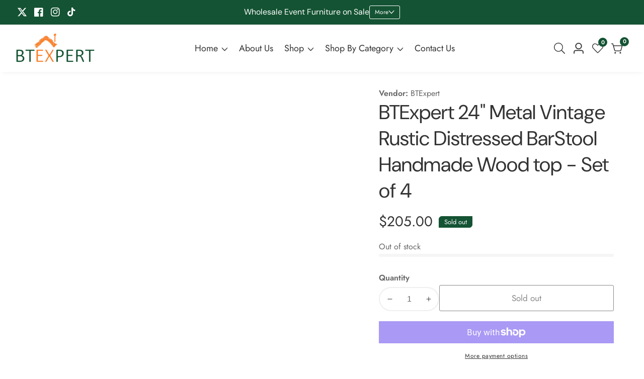

--- FILE ---
content_type: text/css
request_url: https://www.btexpert.com/cdn/shop/t/6/assets/section-main-product.css?v=22269962718543392171744265538
body_size: 2920
content:
.grid{display:flex;flex-wrap:wrap;margin-bottom:2rem;padding:0;list-style:none;column-gap:10px;row-gap:10px}@media screen and (min-width: 750px){.product__info-container--sticky{position:sticky;top:50px;z-index:2}}.product-form{display:block}variant-radios,variant-selects{display:block}.no-js .product-form__submit.button--secondary{--color-button: var(--color-base-accent-1);--color-button-text: var(--color-base-solid-button-labels);--alpha-button-background: 1}.product-form__submit[disabled]+.shopify-payment-button{display:none}.shopify-payment-button__more-options{color:rgb(var(--color-foreground))}.shopify-payment-button__button{font-size:calc(var(--button-font-size) * 1.6rem)}.product .price--sold-out .price__badge-sold-out{background:rgb(var(--color-background));color:rgb(var(--color-foreground));border:1px solid rgb(var(--color-background))}.product .price--sold-out .price__badge-sale{display:none}.product--no-media .product__title,.product--no-media .product__text,.product--no-media noscript .product-form__input{text-align:center}.product--no-media noscript .product-form__input,.product--no-media .share-button{max-width:100%}.product--no-media fieldset.product-form__input,.product--no-media .product-form__quantity,.product--no-media .product-form__input--dropdown,.product--no-media .share-button,.product--no-media .product__view-details,.product--no-media .store-availability-container,.product--no-media .product-form{display:flex;align-items:center;justify-content:center;text-align:center}.product--no-media .product-form>.form{max-width:30rem;width:100%}.product--no-media .product-form__quantity,.product--no-media .product-form__input--dropdown{flex-direction:column;max-width:100%}.product--no-media fieldset.product-form__input{flex-wrap:wrap;margin:0 auto 1.2rem}.product--no-media .product__info-container>modal-opener{display:block;text-align:center}.product--no-media .product-popup-modal__button{padding-right:0}.product--no-media .price{justify-content:center}.product--no-media .product__info-wrapper{padding-left:0}.product__media-item--variant{display:none}@media screen and (min-width: 750px) and (max-width: 989px){.product__media-list .product__media-item:first-child{padding-left:0}.product__media-list .product__media-item{padding:0 0 .5rem;width:100%}}.product__media-icon .icon{width:2.5rem}.product__media-icon,.thumbnail__badge{background-color:rgb(var(--color-background));border-radius:50%;border:.1rem solid rgba(var(--color-foreground),.2);color:rgb(var(--color-foreground));display:flex;align-items:center;justify-content:center;height:5rem;width:5rem;position:absolute;left:1.5rem;top:1.5rem;z-index:1;transition:color var(--duration-short) ease,opacity var(--duration-short) ease}.product__media-video .product__media-icon{opacity:1}@media screen and (min-width: 990px){.product__modal-opener .product__media-icon{opacity:0}.product__modal-opener:hover .product__media-icon,.product__modal-opener:focus .product__media-icon{opacity:1}}.product__media-toggle{background-color:transparent;border:none;cursor:pointer;display:block;margin:0;padding:0;position:absolute;top:0;left:0;z-index:2;height:100%;width:100%}.product-media-modal{background-color:rgb(var(--color-background));height:100%;position:fixed;top:0;left:0;width:100%;visibility:hidden;opacity:0;z-index:-1}.product-media-modal[open]{visibility:visible;opacity:1;z-index:999}.product-media-modal__dialog{display:flex;align-items:center;height:100vh}.product-media-modal__content{max-height:100vh;width:100%;overflow:auto}.product-media-modal__content>*:not(.active),.product__media-list .deferred-media{display:none}@media screen and (min-width: 750px){.product-media-modal__content{padding-bottom:2rem}.product-media-modal__content>*:not(.active){display:block}.product__modal-opener:not(.product__modal-opener--image){display:none}.product__media-list .deferred-media{display:block}}.product-media-modal__content>*{display:block;height:auto;margin:auto;border:.1rem solid rgba(var(--color-foreground),.04)}.product-media-modal__content .media{background:none}.product-media-modal__model{width:100%}.product-media-modal__toggle{background-color:rgb(var(--color-background));border:.1rem solid rgba(var(--color-foreground),.1);border-radius:50%;color:rgba(var(--color-foreground),.55);display:flex;align-items:center;justify-content:center;cursor:pointer;right:2rem;padding:1.2rem;position:fixed;z-index:2;top:2rem;width:4rem}.product-media-modal__content .deferred-media{width:100%}@media screen and (min-width: 750px){.product-media-modal__content{padding:2rem 11rem}.product-media-modal__content>*{width:100%}.product-media-modal__content>*+*{margin-top:2rem}.product-media-modal__toggle{right:5rem;top:2.2rem}}@media screen and (min-width: 990px){.product-media-modal__content{padding:2rem 11rem}.product-media-modal__content>*+*{margin-top:1.5rem}.product-media-modal__content{padding-bottom:1.5rem}.product-media-modal__toggle{right:5rem}}@media screen and (min-width: 1200px){.product-media-modal__content>*{width:100%;max-width:var(--container-lg-width)}}.product-media-modal__toggle:hover{color:rgba(var(--color-foreground),.75)}.product-media-modal__toggle .icon{height:auto;margin:0;width:2.2rem}.product-popup-modal{box-sizing:border-box;opacity:0;position:fixed;visibility:hidden;z-index:-1;margin:0 auto;top:0;left:0;overflow:auto;width:100%;background:rgba(var(--color-foreground),.5);height:100%}.product-popup-modal[open]{opacity:1;visibility:visible;z-index:101}.product-popup-modal__content{background-color:rgb(var(--color-background));overflow:auto;height:80%;margin:0 auto;left:50%;transform:translate(-50%)}@media screen and (min-width: 750px){.product-popup-modal__content{padding-right:1.5rem;width:70%;padding:0 3rem}}.product-popup-modal__content img{max-width:100%}@media screen and (max-width: 749px){.product-popup-modal__content table{display:block;max-width:fit-content;overflow-x:auto;white-space:nowrap;margin:0}}.product-popup-modal__button{font-size:20px;padding-right:15px;padding-left:0;text-decoration:none}.product-popup-modal__content-info>*{height:auto;margin:0 auto;max-width:100%;width:100%}@media screen and (max-width: 749px){.product-popup-modal__content-info>*{max-height:100%}}.product-popup-modal__toggle{background-color:rgb(var(--color-background));border:.1rem solid rgba(var(--color-foreground),.1);border-radius:50%;color:rgba(var(--color-foreground),.55);display:flex;align-items:center;justify-content:center;cursor:pointer;z-index:2;top:20px;width:40px;height:40px;margin:0 0 0 auto;padding:10px}.product-popup-modal__toggle:hover{color:rgba(var(--color-foreground),.75)}.product-popup-modal__toggle .icon{height:auto;margin:0;width:2.2rem}.product__media-item{max-width:100%;width:100%}@media only screen and (min-width: 992px){.product:not(.product--stacked):not(.product--columns) .product__media-item.grid__item.slider__slide{width:100%;min-width:100%;max-width:100%}}.media>a>img{object-fit:cover;object-position:center center;transition:opacity .4s cubic-bezier(.25,.46,.45,.94);cursor:zoom-in}.discount__sale__text{background:rgba(var(--color-foreground));color:rgba(var(--color-background));padding:4px 10px;border-radius:3px;font-size:1.3rem;line-height:1}.price__box_wrapper{display:flex;align-items:center}.save__disoucnt{margin-left:5px}.product-popup-modal__content{top:50%;transform:translate(-50%,-120%);margin:0;transition:transform .3s ease-out,-webkit-transform .3s ease-out;padding:0;position:relative;border-radius:.3rem}.product-popup-modal[open] .product-popup-modal__content{transform:translate(-50%,-50%)}@media screen and (min-width: 992px){.product-popup-modal__content.modal-sm{max-width:550px;width:500px}}.modal-header{display:flex;justify-content:space-between;padding:1rem;border-bottom:.1rem solid rgba(var(--color-foreground),.1);align-items:center}.modal__title{margin:0}.ask_about_product input,.ask_about_product textarea{width:100%;border:.1rem solid rgba(var(--color-foreground),.1);padding:10px 20px;line-height:25px;font-size:15px}.product-popup-modal__content-info{padding:0 30px 25px}@media screen and (min-width: 992px){.product-popup-modal__content.modal-md{max-width:800px;width:800px}}.select__select option:disabled{background:#eee;color:#aaa}.select__select option{font-size:16px}.product-form__buttons{margin:30px 0 0!important}.single_product_action_btn.loading:after{top:10px;left:10px}.product__payment{justify-content:flex-start;padding:0;margin-top:0;flex-wrap:wrap;gap:1rem}li.product__payment__item{list-style:none;line-height:1}.product__countdown{display:flex}.product__details_countdown .product__countdown>div+div{margin-left:10px}.product__countdown>* span{line-height:1.8rem}.product__details_countdown .product__countdown .countdown__inner{display:flex;flex-direction:column}.product__details_countdown .product__countdown .countdown-item{position:relative}.product__details_countdown .product__countdown>*{text-align:center;font-size:1.5rem}.product__details_countdown span.countdown__number{background:var(--countdown-background);color:var(--countdown-foreground);padding:0 1rem;border-radius:10px 0;height:3.5rem;font-weight:700;display:inline-flex;align-items:center;line-height:1;margin-bottom:.5rem;min-width:5rem;text-align:center;justify-content:center}span.countdown__label{margin-bottom:1.2rem}.timer__icon{width:2.2rem;margin-right:.8rem}.product__countdown{background-color:transparent}.stock_countdown_progress{width:100%;background:var(--progress-bar-background);height:6px;border-radius:3px}span.stock_progress_bar{display:block;background:var(--progress-bar-foreground);background-attachment:fixed;height:100%;transition:width 2.5s ease;border-radius:3px 0 0 3px}.stock__inventgory--status{margin-bottom:5px}.input__field_form+.input__field_form{margin-top:1.5rem}span.input__field--label{display:block}.product__info-container>*+*{margin-top:1.5rem}h1.product__title{margin-top:0}@media only screen and (min-width: 992px){.product__info-container{padding:0 3rem 0 0}}@media only screen and (max-width: 749px){.product__info-container{padding-top:3rem}}.product__media{cursor:crosshair}span.product__media-icon.motion-reduce>a{display:block;line-height:1}@media only screen and (min-width: 992px){.product-popup-modal.popup__contact--form .product-popup-modal__content,.product-popup-modal.back__in--stock-popup .product-popup-modal__content{height:auto}}.product-form__quantity .quantity{height:48px}.product-form__cart--box.d-flex{gap:20px;flex-wrap:wrap;margin-bottom:2rem}@media only screen and (max-width: 750px){.product-media-modal__content>*{max-width:100%}}@media screen and (min-width: 750px){.product--thumbnail .product__media-gallery,.product--thumbnail_slider .product__media-gallery,.product--stacked .product__info-container--sticky{display:block;position:sticky;top:3rem;z-index:2}.product--thumbnail .thumbnail-list{padding-right:var(--media-shadow-horizontal-offset)}.product__info-wrapper{padding-left:5rem}.product__info-wrapper--extra-padding{padding-left:8rem}.product__media-container .slider-buttons{display:none}}@media screen and (max-width: 749px){.product__media-list{margin-left:-2.5rem;padding-bottom:1.5rem;margin-bottom:0;width:calc(100% + 4rem)}.product__media-wrapper slider-component:not(.thumbnail-slider--no-slide){margin-left:-1.5rem;margin-right:-1.5rem}.slider.product__media-list::-webkit-scrollbar{height:.2rem;width:.2rem}.product__media-list::-webkit-scrollbar-thumb{background-color:rgb(var(--color-foreground))}.product__media-list::-webkit-scrollbar-track{background-color:rgba(var(--color-foreground),.2)}.product:not(.product--mobile-columns) .product__media-list.grid--peek .product__media-item{width:100%;max-width:100%}}@media screen and (min-width: 750px){.product--thumbnail .product__media-item:not(.is-active),.product--thumbnail_slider .product__media-item:not(.is-active){display:none}.product-media-modal__content>.product__media-item--variant.product__media-item--variant{display:none}.product-media-modal__content>.product__media-item--variant:first-child{display:block}}.product__media-item.product__media-item--variant{display:none}.product__media-item--variant:first-child{display:block}@media screen and (max-width: 749px){.product__media-item--variant:first-child{padding-right:1.5rem}}@media screen and (min-width: 750px) and (max-width: 989px){.product__media-list .product__media-item:first-child{padding-left:0}.product--thumbnail_slider .product__media-list{margin-left:0}.product__media-list .product__media-item{width:100%}}.product__modal-opener--image .product__media-toggle:hover{cursor:zoom-in}.product__modal-opener:hover .product__media-icon{border:.1rem solid rgba(var(--color-foreground),.1)}@media screen and (min-width: 750px){.product--grid__item.product__media-item--full{width:100%}}@media screen and (min-width: 990px){.product--stacked .product__media-item{max-width:calc(50% - var(--grid-desktop-horizontal-spacing) / 2)}.product__media-list .product__media-item:first-child,.product__media-list .product__media-item--full{width:100%;max-width:100%}.product__modal-opener .product__media-icon{opacity:0}.product__modal-opener:hover .product__media-icon,.product__modal-opener:focus .product__media-icon{opacity:1}.product--columns .product__media-item:not(.product__media-item--single):not(:only-child){max-width:calc(50% - 5px)}}.product__media-item>*{display:block;position:relative}.product__media-toggle{display:flex;border:none;background-color:transparent;color:currentColor;padding:0}.product__media-toggle:after{content:"";cursor:pointer;display:block;margin:0;padding:0;position:absolute;top:0;left:0;z-index:2;height:100%;width:100%}.product__media-toggle:focus-visible{outline:0;box-shadow:none}.product__media-toggle.focused{outline:0;box-shadow:none}.product__media-toggle:focus-visible:after{box-shadow:0 0 0 .3rem rgb(var(--color-background)),0 0 0 .5rem rgba(var(--color-foreground),.5);border-radius:var(--media-radius) - var(--media-border-width)}.product__media-toggle.focused:after{box-shadow:0 0 0 .3rem rgb(var(--color-background)),0 0 0 .5rem rgba(var(--color-foreground),.5);border-radius:var(--media-radius)}.product__media-toggle:focus-visible:after{border-radius:var(--media-radius)}@media screen and (max-width: 749px){.product--thumbnail .is-active>.product__modal-opener:not(.product__modal-opener--image),.product--thumbnail_slider .is-active>.product__modal-opener:not(.product__modal-opener--image){display:none}.product--thumbnail .is-active .deferred-media,.product--thumbnail_slider .is-active .deferred-media{display:block;width:100%}}.product__media-list .media>*{overflow:hidden}.thumbnail-list{flex-wrap:wrap;grid-gap:1rem}@media screen and (min-width: 750px){.product--stacked .thumbnail-list{display:none}.thumbnail-list{display:grid;grid-template-columns:repeat(4,1fr)}}.thumbnail-list_item--variant:not(:first-child){display:none}@media screen and (min-width: 990px){.thumbnail-list{grid-template-columns:repeat(4,1fr)}.product--medium .thumbnail-list{grid-template-columns:repeat(5,1fr)}.product--large .thumbnail-list{grid-template-columns:repeat(6,1fr)}}@media screen and (max-width: 749px){.product__media-item{display:flex;align-items:center}.product__modal-opener{width:100%}.thumbnail-slider{display:flex;align-items:center}.thumbnail-slider .thumbnail-list.slider{display:flex;padding:.5rem;flex:1;scroll-padding-left:.5rem}.thumbnail-list__item.slider__slide{width:calc(33% - .6rem)}}@media screen and (min-width: 750px){.product--thumbnail_slider .thumbnail-slider{display:flex;align-items:center}.thumbnail-slider .thumbnail-list.slider--tablet-up{display:flex;padding:.5rem 0;flex:1;scroll-padding-left:.5rem}.product__media-wrapper .slider-mobile-gutter .slider-button{display:none}.thumbnail-list.slider--tablet-up .thumbnail-list__item.slider__slide{width:calc(25% - .8rem)}.product--thumbnail_slider .slider-mobile-gutter .slider-button{display:flex}}@media screen and (min-width: 900px){.product--small .thumbnail-list.slider--tablet-up .thumbnail-list__item.slider__slide{width:calc(25% - .8rem)}.thumbnail-list.slider--tablet-up .thumbnail-list__item.slider__slide{width:calc(20% - .8rem)}}.thumbnail{position:absolute;top:0;left:0;display:block;height:100%;width:100%;padding:0;color:rgb(var(--color-base-text));cursor:pointer;background:none;border:1px solid rgb(var(--color-foreground),.15)}.thumbnail:hover{opacity:.7}.thumbnail.global-media-settings img{border-radius:0}.thumbnail[aria-current]{border-color:rgb(var(--color-foreground))}.thumbnail[aria-current]:focus-visible{box-shadow:0 0 0 .1rem rgb(var(--color-background)),0 0 0 .1rem rgba(var(--color-foreground),.5)}.thumbnail[aria-current]:focus,.thumbnail.focused{outline:0;box-shadow:0 0 0 .1rem rgb(var(--color-background)),0 0 0 .1rem rgba(var(--color-foreground),.5)}.thumbnail[aria-current]:focus:not(:focus-visible){outline:0;box-shadow:0 0 0 .1rem rgb(var(--color-foreground))}.thumbnail img{pointer-events:none}.thumbnail--narrow img{height:100%;width:auto;max-width:100%}.thumbnail--wide img{height:auto;width:100%}.thumbnail__badge .icon{width:1rem;height:1rem}.thumbnail__badge .icon-3d-model{width:1.2rem;height:1.2rem}.thumbnail__badge{color:rgb(var(--color-foreground));height:2rem;width:2rem;left:auto;right:0;top:0}.thumbnail-slider .slider-button .icon{height:1.2rem}@media screen and (min-width: 750px){.product:not(.product--small) .thumbnail__badge{height:3rem;width:3rem}.product:not(.product--small) .thumbnail__badge .icon{width:1.2rem;height:1.2rem}.product:not(.product--small) .thumbnail__badge .icon-3d-model{width:1.4rem;height:1.4rem}}.thumbnail-list__item{position:relative}.thumbnail-list__item:before{content:"";display:block;padding-bottom:100%}.product:not(.featured-product) .product__view-details{display:none}.product__view-details{display:block;text-decoration:none}.product__view-details:hover{text-decoration:underline;text-underline-offset:.3rem}.product__view-details .icon{width:1.2rem;margin-left:1.2rem;flex-shrink:0}.thumbnail-slider .slider-button{color:rgb(var(--color-button-text));background:rgba(var(--color-button),var(--alpha-button-background));width:3rem;height:4.5rem;position:absolute;top:50%;transform:translateY(-50%);z-index:9}.thumbnail-slider .slider-button[disabled] .icon,.thumbnail-slider .slider-button:not([disabled]):hover{color:rgb(var(--color-button-text))}.thumbnail-slider .slider-button{opacity:0}.thumbnail-slider:hover .slider-button{opacity:1}.thumbnail-slider:hover button:disabled{opacity:.5}@media only screen and (min-width: 750px){.product--thumbnail .thumbnail-slider button:disabled,.product--stacked .thumbnail-slider button:disabled,.product--stacked .thumbnail-slider button{display:none}.thumbnail-slider .slider-button.slider-button--next{left:auto;right:-30px}.thumbnail-slider .slider-button.slider-button--prev{left:-30px}}@media screen and (max-width: 749px){.product--mobile-columns .product__media-item{width:calc(50% - 1.5rem - 5px)}.product__media-icon,.thumbnail__badge{height:4rem;width:4rem}.product__media-icon .icon{width:2rem}.thumbnail-slider .slider-button.slider-button--next{left:auto;right:0}.thumbnail-slider .slider-button.slider-button--prev{left:0}}.product--thumbnail_slider .thumbnail-slider{overflow:hidden}.thumbnail-slider:hover .slider-button.slider-button--prev{left:0}.thumbnail-slider:hover .slider-button.slider-button--next{right:0}.wishlist__button--text>span>svg{width:18px;margin-right:9px}.wishlist__button--text.link{text-decoration:none}.wishlist__button.loading.adding .remove__wishlist.wishlist__button--text{display:none}.wishlist__button.active .remove__wishlist.wishlist__button--text{display:inline-flex}.wishlist__button.wishlist__button--text{position:relative}.wishlist__button.wishlist__button--text.loading.adding{pointer-events:none;padding-right:3rem}.wishlist__button.wishlist__button--text.loading:after{top:0}.product-popup-modal__button>svg{width:20px}.product-popup-modal__button>span{font-size:1.8rem;margin-left:1rem}button.product-form__submit.loading:after{top:10px;left:50%;transform:translateY(-50%);margin-left:-1rem}.main-product__description{padding-top:1.5rem}.main-product__description{padding-top:1.5rem;margin-top:0}.deferred-media__poster-button.video--button{position:absolute;background:rgba(var(--color-background));width:6rem;height:6rem;display:flex;justify-content:center;align-items:center;color:rgba(var(--color-foreground))}.product-form__submit.button>svg{width:2.2rem}.product-form__submit.button{gap:.7rem;width:100%}.product__add__cart__button{flex-grow:1}.product__form__link:hover{text-decoration:underline;text-underline-offset:.2rem}.product__description iframe{width:100%;height:auto;aspect-ratio:16/9}.product__description img{max-width:100%;height:auto}
/*# sourceMappingURL=/cdn/shop/t/6/assets/section-main-product.css.map?v=22269962718543392171744265538 */


--- FILE ---
content_type: text/css
request_url: https://www.btexpert.com/cdn/shop/t/6/assets/footer.css?v=83376692531656638531744265495
body_size: 364
content:
.footer__widget{display:flex;flex-direction:column;transition:var(--transition)}@media only screen and (max-width: 749px){.footer__widget{margin-bottom:-22px}.footer__widget.active{padding-bottom:22px}.footer__widget.active .footer__widget_title:after{transform:rotate(0)}.localization__store.footer__localization{justify-content:center}}.footer__widget_title{position:relative;overflow:hidden;margin-bottom:22px;padding-right:20px;margin-top:0}.footer__widget_title:before,.footer__widget_title:after{position:absolute;top:14px;right:0;width:12px;height:2px;content:"";transition:var(--transition);opacity:0;background-color:rgba(var(--color-foreground))}.footer__widget_title:after{transform:rotate(90deg)}@media only screen and (max-width: 749px){.footer__widget_title:before,.footer__widget_title:after{opacity:1}}.footer__widget_toggle{position:absolute;z-index:9;top:0;left:0;visibility:hidden;width:100%;height:100%;content:"";color:transparent;border:0;background-color:transparent}@media only screen and (max-width: 749px){.footer__widget_toggle{visibility:visible}}@media only screen and (max-width: 749px){.footer__widget_inner{display:none}.footer__bottom .row>div+div{margin-top:2rem}}.footer__widget_inner p{margin-bottom:0}.footer__widget_inner p a{font-weight:700}.footer__widget_inner p a:hover{text-decoration:underline}.footer__widget_inner p:not(:last-child){margin-bottom:24px}.footer__widget_inner ul{margin:0;padding:0;list-style:none}.footer__widget_inner ul li+li{margin-top:5px}.footer__widget_inner ul li a{display:block}.footer__bottom{padding:25px 0;border-top:1px solid rgba(var(--color-foreground),.15)}.footer__copyright{line-height:1;display:flex;text-align:center;flex-wrap:wrap;justify-content:center}.footer__payment_image{display:block;margin:auto}.footer__list-social a svg{height:20px}.list-social__link{line-height:1}.footer__list-social .list-social__link+.list-social__link{margin-left:15px}.contact__info_box address a{color:rgba(var(--color-foreground));font-weight:700;text-decoration:underline}.footer-block-image>img{height:auto}.newsletter-form__field-wrapper .input__field_form_button svg.icon{height:15px}.footer__select_localization_list{position:absolute;bottom:120%;background:rgba(var(--color-background));left:0;width:22rem;z-index:99;box-shadow:0 0 30px #0000001f;border-radius:5px;max-height:19rem;overflow-y:auto}.footer__select_localization button.dropdown__open_label svg{height:8px}.footer_localization_wrapper localization-form+localization-form{margin-left:15px}button.footer_localization_label{border:1px solid rgba(var(--color-foreground),.55);padding:8px 15px}.footer_localization_wrapper{justify-content:center}.footer__widget_inner .newsletter-form__field-wrapper input[type=email]{background:rgba(var(--color-background));box-shadow:0 0 10px -5px rgba(var(--color-foreground),.1);height:48px;border:none;padding:0 4.5rem 0 5rem;border:.1rem solid rgba(var(--color-foreground),.1)}.newsletter__mail--icon{position:absolute;left:1.5rem;top:50%;transform:translateY(-50%);line-height:0}.footer__widget_inner .newsletter-form__field-wrapper input[type=email]:focus{box-shadow:0 0 5px 2pxba (var(--color-foreground),.15)}.newsletter__subscribe--button{right:.5rem}.footer{position:relative}.footer--banner__media{height:100%;position:absolute;left:0;top:0;width:100%}.footer__content--inner{position:relative;z-index:8}.footer__list-social.list-social{justify-content:flex-start}.column__max--width{max-width:20rem}.footer__widget--text+.footer__list-social{margin-top:2rem}@media only screen and (max-width: 749px){.footer__payment .footer--list__payment{padding-top:0}.footer--copyright-container{order:2}.footer__follow-on-shop{text-align:center;margin-bottom:1.5rem}}.footer__widget_inner ul li a:hover{color:rgba(var(--text-link-hover-color))}.footer__follow-on-shop+.footer__payment{margin-top:1.4rem}
/*# sourceMappingURL=/cdn/shop/t/6/assets/footer.css.map?v=83376692531656638531744265495 */


--- FILE ---
content_type: text/css
request_url: https://www.btexpert.com/cdn/shop/t/6/assets/mobile-navigation-bar.css?v=163957068203571083201744265512
body_size: -391
content:
@media only screen and (min-width: 750px){.mobile__navigation--bar{display:none}}.mobile__navigate--item{display:inline-flex;flex:1;padding:1.2rem 0;min-height:4.5rem;align-items:center;text-align:center;overflow:hidden;white-space:nowrap;width:100%;flex-flow:column-reverse;background:none;border:none;position:relative}.mobile__navigate--item-label{text-overflow:ellipsis;white-space:nowrap;overflow:hidden;width:100%;line-height:1;margin-top:.5rem;flex:0 0 auto;font-size:1.6rem;color:rgba(var(--color-foreground),.75)}.mobile__navigate--item-icon>svg{width:2rem}.mobile__navigate--item.mobile__navigate--cart{padding:0;min-height:auto}.mobile__navigation--bar{position:fixed;bottom:0;left:0;right:0;background:rgba(var(--color-background));z-index:98;box-shadow:0 0 10px #00000026}.mobile__navigate--item-icon{line-height:1;color:rgba(var(--color-foreground));flex:0 0 auto;position:relative}.mobile__navigate--item-icon .header__actions_btn_cart_num{right:-1.2rem;top:-.7rem}
/*# sourceMappingURL=/cdn/shop/t/6/assets/mobile-navigation-bar.css.map?v=163957068203571083201744265512 */


--- FILE ---
content_type: text/javascript
request_url: https://www.btexpert.com/cdn/shop/t/6/assets/mega-menu-slider.js?v=55064304571416838641744265510
body_size: -428
content:
customElements.get("mega-menu-slider")||customElements.define("mega-menu-slider",class extends HTMLElement{constructor(){super(),this.slider=this.querySelector(".mega__menu--products-slider"),this.largeDesktop=parseInt(this.dataset.slideLargeDesktop),this.smallDesktop=parseInt(this.dataset.slideLargeDesktop),this.slider&&this.initSlider()}initSlider(){let swiper=new Swiper(this.slider,{loop:!1,slidesPerView:1,spaceBetween:20,navigation:{nextEl:this.querySelector(".swiper-button-next"),prevEl:this.querySelector(".swiper-button-prev")},breakpoints:{640:{slidesPerView:2},750:{slidesPerView:3},992:{slidesPerView:this.smallDesktop},1200:{slidesPerView:this.largeDesktop}}})}});
//# sourceMappingURL=/cdn/shop/t/6/assets/mega-menu-slider.js.map?v=55064304571416838641744265510


--- FILE ---
content_type: text/javascript
request_url: https://www.btexpert.com/cdn/shop/t/6/assets/empty_unique_tab.js?v=102056225196869550831744265490
body_size: -525
content:
const uniqueTabAllList=document.querySelectorAll(".unique__tab-item");uniqueTabAllList.forEach(item=>{var uniqueTabID=item.id;if(item.textContent===null||!item.textContent.trim()){let uniqueTabList=item.parentElement.previousElementSibling.children;Object.values(uniqueTabList).forEach(sinitem=>{"unique"in sinitem.dataset&&sinitem.dataset.unique===uniqueTabID&&sinitem.remove()}),item.remove()}});
//# sourceMappingURL=/cdn/shop/t/6/assets/empty_unique_tab.js.map?v=102056225196869550831744265490


--- FILE ---
content_type: text/javascript
request_url: https://www.btexpert.com/cdn/shop/t/6/assets/cart_drawer_action.js?v=75138048005287300471744265460
body_size: 280
content:
customElements.get("cart-note")||customElements.define("cart-note",class extends HTMLElement{constructor(){super(),this.cartNoteData=this.querySelector("#cartNote"),this.button=this.querySelector("button.button__save"),this.carInit(),this.button.addEventListener("click",this.onSave.bind(this))}carInit(){fetch("/cart.js").then(response=>response.json()).then(json=>{json.note!==null&&(this.cartNoteData.value=json.note)}).catch(err=>console.log(err))}onSave(){let noteUpdate=this.cartNoteData.value;this.button.classList.add("loading");let body=JSON.stringify({note:noteUpdate});fetch(`${routes.cart_update_url}`,{...fetchConfig(),body}).then(response=>{if(response.ok)return this.button.classList.remove("loading"),this.closest("details").removeAttribute("open"),response.json()}).catch(e=>{console.error(e)})}}),customElements.get("shipping-calculator")||customElements.define("shipping-calculator",class extends HTMLElement{constructor(){super(),this.button=this.querySelector("button.button__save"),this.shippingCountry=this.querySelector("#all--countries-shipping"),this.countryState=this.querySelector("#AddressProvince_shipping"),this.shippingCountryZip=this.querySelector("#ShippingAddressZip"),this.shippingRatePackage=this.querySelector(".shipping_rate_package"),this.shippingAddressWrapper=this.querySelector(".shipping_rate_message"),this.shippingAddressCount=this.querySelector(".shipping_address_count"),this.initCountries(),this.button.addEventListener("click",this.onSave.bind(this))}initCountries(){this.shippingCountry&&this.countryState&&Shopify&&Shopify.CountryProvinceSelector&&new Shopify.CountryProvinceSelector("all--countries-shipping","AddressProvince_shipping",{hideElement:"AddressProvinceContainerNewShiping"})}onSave(){this.shippingRatePackage.innerHTML="",this.shippingCountry.value!=="---"?(this.button.classList.add("loading"),fetch(`/cart/shipping_rates.json?shipping_address%5Bzip%5D=${this.shippingCountryZip.value}&shipping_address%5Bcountry%5D=${this.shippingCountry.value}&shipping_address%5Bprovince%5D=${this.countryState.value}`).then(response=>{if(response.ok)return response.json();throw`${window.shipping.wrong_message}`}).then(response=>{this.button.classList.remove("loading"),this.shippingAddressWrapper.classList.remove("no-js-inline"),this.shippingAddressCount.innerText=`${response.shipping_rates.length}`,response.shipping_rates.map(item=>{let text=document.createElement("P");text.setAttribute("class","mb-0"),text.innerText=`${item.name}: ${shopCurrencySymbol}${item.price}`,this.shippingRatePackage.appendChild(text)})}).catch(e=>{this.button.classList.remove("loading"),this.shippingAddressWrapper.classList.add("no-js-inline"),this.shippingRatePackage.innerHTML=`<p class="error mt-15">${e}</p>`})):(this.shippingAddressWrapper.classList.add("no-js-inline"),this.shippingRatePackage.innerHTML=`<p class="error mt-15">${window.shipping.country_label}</p>`)}}),customElements.get("discount-code")||customElements.define("discount-code",class extends HTMLElement{constructor(){super(),this.wrongMessage=this.querySelector(".coupon_wrong_message"),this.button=this.querySelector("button.button__save"),this.button.addEventListener("click",this.onSave.bind(this)),this.couponCodeValue=localStorage.getItem("coupon"),this.querySelector("#coupon_code").value=this.couponCodeValue}onSave(){this.couponCode=this.querySelector("#coupon_code").value,localStorage.setItem("coupon",this.couponCode),this.couponCode?(this.closest("details").removeAttribute("open"),this.wrongMessage.classList.add("no-js-inline")):this.wrongMessage.classList.remove("no-js-inline")}}),customElements.get("gift-wrap-message")||customElements.define("gift-wrap-message",class extends HTMLElement{constructor(){super(),this.giftMessage=this.querySelector("#giftMessage"),this.button=this.querySelector("button.button__save"),this.giftMessageInit(),this.button.addEventListener("click",this.onSave.bind(this))}giftMessageInit(){fetch("/cart.js").then(response=>response.json()).then(json=>{json.attributes.hasOwnProperty("gift_note")&&(this.giftMessage.value=json.attributes.gift_note)}).catch(err=>console.log(err))}onSave(){let giftMessageValue=this.giftMessage.value;this.button.classList.add("loading");let body=JSON.stringify({attributes:{gift_note:giftMessageValue}});fetch(`${routes.cart_update_url}`,{...fetchConfig(),body}).then(response=>{if(response.ok)return this.button.classList.remove("loading"),this.closest("details").removeAttribute("open"),response.json()}).catch(e=>{console.error(e)})}});
//# sourceMappingURL=/cdn/shop/t/6/assets/cart_drawer_action.js.map?v=75138048005287300471744265460


--- FILE ---
content_type: text/javascript
request_url: https://www.btexpert.com/cdn/shop/t/6/assets/timeline-slider.js?v=75647331840879806071744265556
body_size: -336
content:
theme.timelineSlider=function(){function timeline(e){let slideshow=e.querySelector(".timeline--slider"),paginationSelector=e.querySelector(".swiper-pagination"),navselectorPrev=e.querySelector(".swiper-button-prev"),navselectorNext=e.querySelector(".swiper-button-next");var timelineSlideshow=new Swiper(slideshow,{loop:!0,spaceBetween:20,speed:700,pagination:{el:paginationSelector,clickable:!0},autoplay:!1,autoHeight:!0,navigation:{nextEl:navselectorNext,prevEl:navselectorPrev},breakpoints:{320:{slidesPerView:1},750:{slidesPerView:1},992:{slidesPerView:1}}});const timelineBullet=e.querySelectorAll(".timeline__bullet");timelineBullet.length>0&&timelineBullet.forEach(button=>{button?.addEventListener("click",function(event){timelineSlideshow.slideToLoop(parseInt(button.dataset.index))})}),timelineSlideshow.on("slideChange",function(){const realIndex=timelineSlideshow.realIndex;timelineBullet.length>0&&timelineBullet.forEach(button=>{button.classList.remove("active"),parseInt(button.dataset.index)==realIndex&&button.classList.add("active")})})}return timeline}();
//# sourceMappingURL=/cdn/shop/t/6/assets/timeline-slider.js.map?v=75647331840879806071744265556
